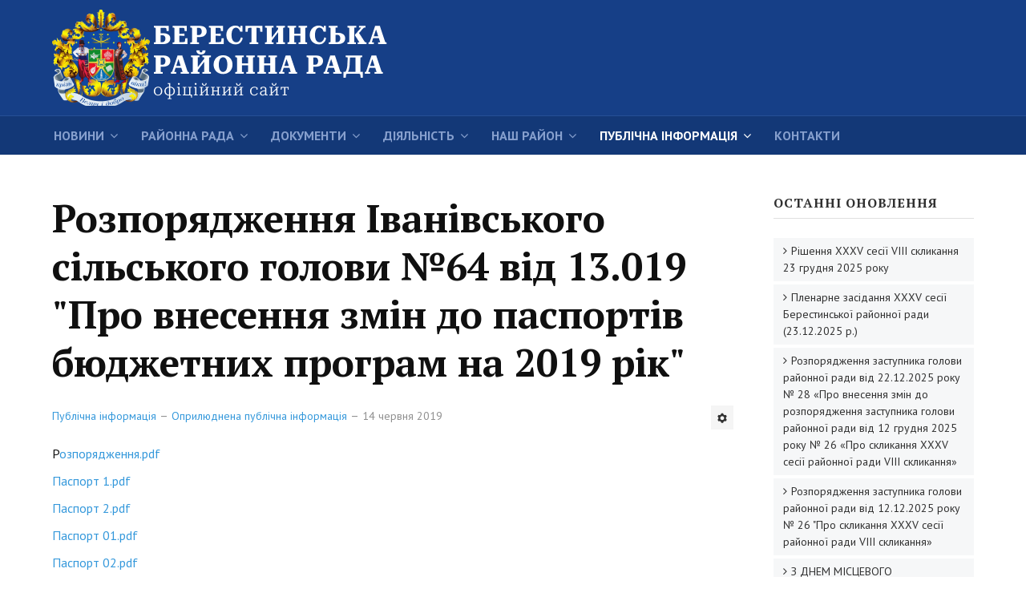

--- FILE ---
content_type: text/html; charset=utf-8
request_url: https://krrada.kh.ua/publichna-informatsiia/opryliudnena-publichna-informatsiia/rozporyadzhennya-ivanivskogo-silskogo-golovi-64-vid-13-06-2019
body_size: 7291
content:

<!DOCTYPE html>
<html xmlns="http://www.w3.org/1999/xhtml" xml:lang="uk-ua" lang="uk-ua" dir="ltr">

<head>

	<!-- Custom code -->
		<!-- // Custom code -->

	<!-- META FOR IOS & HANDHELD -->
	<meta name="viewport" content="width=device-width, initial-scale=1.0, maximum-scale=1.0, user-scalable=no"/>
	<style type="text/stylesheet">
		@-webkit-viewport   { width: device-width; }
		@-moz-viewport      { width: device-width; }
		@-ms-viewport       { width: device-width; }
		@-o-viewport        { width: device-width; }
		@viewport           { width: device-width; }
	</style>

	<script type="text/javascript">
		//<![CDATA[
		if (navigator.userAgent.match(/IEMobile\/10\.0/)) {
			var msViewportStyle = document.createElement("style");
			msViewportStyle.appendChild(
				document.createTextNode("@-ms-viewport{width:auto!important}")
			);
			document.getElementsByTagName("head")[0].appendChild(msViewportStyle);
		}
		//]]>
	</script>

	<meta name="HandheldFriendly" content="true"/>
	<meta name="apple-mobile-web-app-capable" content="YES"/>
	<!-- //META FOR IOS & HANDHELD -->

	<meta name="viewport" content="width=device-width, initial-scale=1.0" />

	<base href="https://krrada.kh.ua/publichna-informatsiia/opryliudnena-publichna-informatsiia/rozporyadzhennya-ivanivskogo-silskogo-golovi-64-vid-13-06-2019" />
	<meta http-equiv="content-type" content="text/html; charset=utf-8" />
	<meta name="author" content="Виктория" />
	<meta property="og:title" content="Розпорядження Іванівського сільського голови  №64 від 13.019 &quot;Про внесення змін до паспортів бюджетних програм на 2019 рік&quot;" />
	<meta property="twitter:title" content="Розпорядження Іванівського сільського голови  №64 від 13.019 &quot;Про внесення змін до паспортів бюджетних програм на 2019 рік&quot;" />
	<meta property="og:description" content="Розпорядження.pdfПаспорт 1.pdfПаспорт 2.pdfПаспорт 01.pdfПаспорт 02.pdf ..." />
	<meta property="twitter:description" content="Розпорядження.pdfПаспорт 1.pdfПаспорт 2.pdfПаспорт 01.pdfПаспорт 02.pdf ..." />
	<meta name="description" content="Берестинська районна рада" />
	<meta name="generator" content="Joomla! - Open Source Content Management" />
	<title>Берестинська районна рада — Розпорядження Іванівського сільського голови  №64 від 13.019 &quot;Про внесення змін до паспортів бюджетних програм на 2019 рік&quot;</title>
	<link href="/templates/ja_simpli/favicon.ico" rel="shortcut icon" type="image/vnd.microsoft.icon" />
	<link href="https://krrada.kh.ua/plugins/content/fastsocialshare/style/style.css" rel="stylesheet" type="text/css" />
	<link href="/media/plg_content_mavikthumbnails/slimbox2/css/slimbox2.css" rel="stylesheet" type="text/css" />
	<link href="/plugins/system/jce/css/content.css?82bd3e81ec6a543bb103890206ead513" rel="stylesheet" type="text/css" />
	<link href="/templates/system/css/system.css" rel="stylesheet" type="text/css" />
	<link href="/templates/ja_simpli/css/template.css" rel="stylesheet" type="text/css" />
	<style type="text/css">
a.thumbnail {display: inline-block; zoom: 1; *display: inline;}
	</style>
	<script src="/media/jui/js/jquery.min.js?82bd3e81ec6a543bb103890206ead513" type="text/javascript"></script>
	<script src="/media/jui/js/jquery-noconflict.js?82bd3e81ec6a543bb103890206ead513" type="text/javascript"></script>
	<script src="/media/jui/js/jquery-migrate.min.js?82bd3e81ec6a543bb103890206ead513" type="text/javascript"></script>
	<script src="/media/plg_content_mavikthumbnails/slimbox2/js/slimbox2.js" type="text/javascript"></script>
	<script src="/media/system/js/caption.js?82bd3e81ec6a543bb103890206ead513" type="text/javascript"></script>
	<script src="/media/jui/js/bootstrap.min.js?82bd3e81ec6a543bb103890206ead513" type="text/javascript"></script>
	<script src="/templates/ja_simpli/js/template.js" type="text/javascript"></script>
	<script type="text/javascript">
jQuery(window).on('load',  function() {
				new JCaption('img.caption');
			});
	</script>


	<!--[if lt IE 9]>
		<script src="/media/jui/js/html5.js"></script>
	<![endif]-->

	
	<!-- Custom color style -->
	<link href="https://fonts.googleapis.com/css?family=PT+Serif:400,700,700italic,400itali" rel="stylesheet" type="text/css" >
<link href="https://fonts.googleapis.com/css?family=PT+Sans:400,400italic,700,700italic" rel="stylesheet" type="text/css" >
<link id="custom-style-css" href="/media/ja_simpli/css/custom-styles/22.css" rel="stylesheet" type="text/css" >
	<!-- Custom code -->
		<!-- // Custom code -->

</head>

<body class="page-article ">

	<!-- Custom code -->
		<!-- // Custom code -->

<div class="main">
	
		<!-- HEADER -->
	<header id="header" class="header" role="banner">
		<div class="container">		
		<div class="row">
	    	<!-- Logo - header left -->
	    	<div class="span8">
			<a class="navbar-brand logo logo-text" href="/">
				<strong>Берестинська районна Рада</strong>
				<small class="slogan"></small>
			</a>
			</div>
			<!-- // Logo -->

					</jdoc:include>

		</div>	</header>
	<!-- // HEADER -->
			<!-- MAIN NAVIGATION -->
	<nav id="mainnav" class="navbar navbar-static-top" role="navigation">
		<div class="navbar-inner">
		<div class="container">
			<div class="row">
				<div class="span12">
			      	<button type="button" class="btn btn-navbar" data-toggle="collapse" data-target=".nav-collapse">
						<i class="fa fa-bars"></i>
			        	<span>Menu</span>
			      	</button>

					<!-- The Nav -->
					<div class="nav-collapse collapse">
						<ul class="nav menu navbar-nav mod-list">
<li class="item-269 deeper parent"><a href="/novyny" >Новини</a><ul class="nav-child unstyled small"><li class="item-341"><a href="/novyny/oholoshennia" >Оголошення</a></li></ul></li><li class="item-270 deeper parent"><a href="/struktura-rady" >Районна рада</a><ul class="nav-child unstyled small"><li class="item-385 deeper parent"><a href="/struktura-rady/struktura-raionnoi-rady" >Структура районної ради</a><ul class="nav-child unstyled small"><li class="item-271"><a href="/struktura-rady/struktura-raionnoi-rady/kerivnytstvo" >Керівництво</a></li><li class="item-386 deeper parent"><a href="/struktura-rady/struktura-raionnoi-rady/deputaty-raionnoi-rady" >Депутати районної ради</a><ul class="nav-child unstyled small"><li class="item-278"><a href="/struktura-rady/struktura-raionnoi-rady/deputaty-raionnoi-rady/deputaty" >Депутати районної ради</a></li><li class="item-279"><a href="/struktura-rady/struktura-raionnoi-rady/deputaty-raionnoi-rady/postiini-komisii" >Постійні комісії районної ради</a></li><li class="item-332"><a href="/struktura-rady/struktura-raionnoi-rady/deputaty-raionnoi-rady/deputatski-fraktsii" >Депутатські фракції</a></li><li class="item-335"><a href="/struktura-rady/struktura-raionnoi-rady/deputaty-raionnoi-rady/deputati-poperednikh-sklikan" >Депутати попередніх скликань</a></li></ul></li><li class="item-387 deeper parent"><a href="/struktura-rady/struktura-raionnoi-rady/vykonavchyi-aparat-raionnoi-rady" >Виконавчий апарат районної ради</a><ul class="nav-child unstyled small"><li class="item-288"><a href="/struktura-rady/struktura-raionnoi-rady/vykonavchyi-aparat-raionnoi-rady/vykonavchyi-aparat" >Структура виконавчого апарату районної ради</a></li><li class="item-310 deeper parent"><a href="/struktura-rady/struktura-raionnoi-rady/vykonavchyi-aparat-raionnoi-rady/viddily" >Відділи</a><ul class="nav-child unstyled small"><li class="item-361"><a href="/struktura-rady/struktura-raionnoi-rady/vykonavchyi-aparat-raionnoi-rady/viddily/zahalnyi-viddil" >Загальний відділ</a></li><li class="item-362"><a href="/struktura-rady/struktura-raionnoi-rady/vykonavchyi-aparat-raionnoi-rady/viddily/viddil-z-pytan-pravovoho-zabezpechennia-ta-rozvytku-mistsevoho-samovriaduvannia" >Сектор бухгалтерського обліку та розвитку місцевого самоврядування виконавчого апарату районної ради</a></li></ul></li></ul></li></ul></li><li class="item-290"><a href="/struktura-rady/rehlament" >Регламент районної ради</a></li><li class="item-277"><a href="/struktura-rady/povnovazhennia-ta-funktsii" >Повноваження та функції</a></li><li class="item-280"><a href="/struktura-rady/prezydiia-rairady" >Президія райради</a></li><li class="item-381 deeper parent"><a href="/struktura-rady/zvernennia-hromadian" >Звернення громадян</a><ul class="nav-child unstyled small"><li class="item-382"><a href="/struktura-rady/zvernennia-hromadian/poriadok-provedennia-osobystoho-pryiomu-hromadian-posadovymy-osobamy" >Порядок проведення особистого прийому громадян посадовими особами</a></li><li class="item-383"><a href="/struktura-rady/zvernennia-hromadian/hrafik-pryiomu-hromadian" >Графік прийому громадян</a></li><li class="item-384"><a href="/struktura-rady/zvernennia-hromadian/robota-zi-zvernenniamy-hromadian" >Робота зі зверненнями громадян </a></li></ul></li></ul></li><li class="item-281 deeper parent"><a href="/dokumenty" >Документи</a><ul class="nav-child unstyled small"><li class="item-283"><a href="/dokumenty/rishennia-sesii-rairady" >Рішення сесій райради</a></li><li class="item-351"><a href="/dokumenty/normatyvno-pravovi-dokumenty-raionnoi-rady" >Нормативно-правові документи районної ради</a></li><li class="item-286"><a href="/dokumenty/protokoly-komisii" >Протоколи комісій</a></li><li class="item-287"><a href="/dokumenty/proekty-rishen" >Проекти рішень</a></li><li class="item-289"><a href="/dokumenty/prohramy" >Програми</a></li><li class="item-333"><a href="/dokumenty/dovidkova-informatsiia" >Довідкова інформація</a></li></ul></li><li class="item-355 deeper parent"><a href="/regulatorna" >Діяльність</a><ul class="nav-child unstyled small"><li class="item-376"><a href="/regulatorna/video-plenarnykh-zasidan-ta-postiinykh-komisii" >Відео пленарних засідань та постійних комісій</a></li><li class="item-356"><a href="/regulatorna/plan-diialnosti" >План діяльності</a></li><li class="item-359 deeper parent"><a href="/regulatorna/rehuliatorni-akty" >Регуляторна діяльність</a><ul class="nav-child unstyled small"><li class="item-357"><a href="/regulatorna/rehuliatorni-akty/opryliudnennia-proektiv" >Оприлюднення проектів</a></li><li class="item-358"><a href="/regulatorna/rehuliatorni-akty/vidstezhennia-rezultatyvnosti" >Відстеження результативності</a></li><li class="item-360"><a href="/regulatorna/rehuliatorni-akty/inshe" >Інше</a></li></ul></li></ul></li><li class="item-291 deeper parent"><a href="/nash-raion" >Наш район</a><ul class="nav-child unstyled small"><li class="item-353"><a href="/nash-raion/symvolika-raionu" >Символіка району</a></li><li class="item-354"><a href="/nash-raion/istoriia-raionu" >Історія району</a></li><li class="item-306"><a href="/nash-raion/fotohalereia" >Фотогалерея</a></li><li class="item-307"><a href="/nash-raion/pochesni-hromadiany" >Почесні громадяни</a></li><li class="item-309"><a href="/nash-raion/karta-raionu" >Карта району</a></li><li class="item-308 deeper parent"><a href="/nash-raion/terytorialni-hromady" >Територіальні громади</a><ul class="nav-child unstyled small"><li class="item-315"><a href="/nash-raion/terytorialni-hromady/krasnohradska-terytorialna-hromada" >Красноградська територіальна громада</a></li><li class="item-371"><a href="/nash-raion/terytorialni-hromady/zachepylivska-terytorialna-hromada" >Зачепилівська територіальна громада</a></li><li class="item-372"><a href="/nash-raion/terytorialni-hromady/kehychivska-terytorialna-hromada" >Кегичівська територіальна громада</a></li><li class="item-322"><a href="/nash-raion/terytorialni-hromady/natalynska-terytorialna-hromada" >Наталинська територіальна громада</a></li><li class="item-373"><a href="/nash-raion/terytorialni-hromady/sakhnovshchynska-terytorialna-hromada" >Сахновщинська територіальна громада</a></li><li class="item-374"><a href="/nash-raion/terytorialni-hromady/starovirivska-terytorialna-hromada" >Старовірівська територіальна громада</a></li></ul></li></ul></li><li class="item-284 active deeper parent"><a href="/publichna-informatsiia" >Публічна інформація</a><ul class="nav-child unstyled small"><li class="item-329 current active"><a href="/publichna-informatsiia/opryliudnena-publichna-informatsiia" >Оприлюднена публічна інформація</a></li><li class="item-330"><a href="/publichna-informatsiia/povidomlennia" >Повідомлення</a></li><li class="item-350"><a href="/publichna-informatsiia/podaty-petytsiiu" >Подати петицію</a></li><li class="item-377 deeper parent"><a href="/publichna-informatsiia/zapyty-na-informatsiiu" >Запити на інформацію</a><ul class="nav-child unstyled small"><li class="item-378"><a href="/publichna-informatsiia/zapyty-na-informatsiiu/yak-podaty-zapyt-na-informatsiiu" >Як подати запит на інформацію</a></li><li class="item-379"><a href="/publichna-informatsiia/zapyty-na-informatsiiu/zrazok-zapytu-na-informatsiiu" >Зразок запиту на інформацію</a></li></ul></li></ul></li><li class="item-380"><a href="/kontakty" >Контакти</a></li></ul>

					</div>
					<!-- // The Nav -->
				</div>

							</div>
		</div>		</div>
	</nav>
	<!-- // MAIN NAVIGATION -->
	
		
		
	
	
		<!-- MAIN BODY -->
	<div class="mainbody">
		<div class="container">			<div class="mainbody-inner row">

				<!-- Content -->
				<main id="content" class="content span9" role="main">

					<!-- Breadcrums -->
					
					<!-- // Breadcrums -->

					<div id="system-message-container">
	</div>

					<div class="item-page" itemscope itemtype="https://schema.org/Article">
	<meta itemprop="inLanguage" content="uk-UA" />
	
		
			<div class="page-header">
		<h2 itemprop="headline">
			Розпорядження Іванівського сільського голови  №64 від 13.019 &quot;Про внесення змін до паспортів бюджетних програм на 2019 рік&quot;		</h2>
							</div>
							
<div class="icons">
	
					<div class="btn-group pull-right">
				<button class="btn dropdown-toggle" type="button" id="dropdownMenuButton-1218" aria-label="Інструменти користувача"
				data-toggle="dropdown" aria-haspopup="true" aria-expanded="false">
					<span class="icon-cog" aria-hidden="true"></span>
					<span class="caret" aria-hidden="true"></span>
				</button>
								<ul class="dropdown-menu" aria-labelledby="dropdownMenuButton-1218">
											<li class="print-icon"> <a href="/publichna-informatsiia/opryliudnena-publichna-informatsiia/rozporyadzhennya-ivanivskogo-silskogo-golovi-64-vid-13-06-2019?tmpl=component&amp;print=1" title="Друк статті < Розпорядження Іванівського сільського голови  №64 від 13.019 &quot;Про внесення змін до паспортів бюджетних програм на 2019 рік&quot; >" onclick="window.open(this.href,'win2','status=no,toolbar=no,scrollbars=yes,titlebar=no,menubar=no,resizable=yes,width=640,height=480,directories=no,location=no'); return false;" rel="nofollow">			<span class="icon-print" aria-hidden="true"></span>
		Надрукувати	</a> </li>
																<li class="email-icon"> <a href="/component/mailto/?tmpl=component&amp;template=ja_simpli&amp;link=373932f626be3e6052fde43ec344259c4df77877" title="Надіслати це посилання другу" onclick="window.open(this.href,'win2','width=400,height=450,menubar=yes,resizable=yes'); return false;" rel="nofollow">			<span class="icon-envelope" aria-hidden="true"></span>
		E-mail	</a> </li>
														</ul>
			</div>
		
	</div>
			
		
						<dl class="article-info  muted">

		
			<dt class="article-info-term">
													Деталі							</dt>

			
										<dd class="parent-category-name hasTooltip" title="Батьківська категорія: ">
				<i class="fa fa-folder"></i>
									<a href="/publichna-informatsiia" ><span itemprop="genre">Публічна інформація</span></a>							</dd>			
										<dd class="category-name hasTooltip" title="Категорія: ">
				<i class="fa fa-folder-open"></i>
									<a href="/publichna-informatsiia/opryliudnena-publichna-informatsiia" ><span itemprop="genre">Оприлюднена публічна інформація</span></a>							</dd>			
										<dd class="published hasTooltip" title="Опубліковано: ">
				<i class="icon-calendar"></i>
				<time datetime="2019-06-14T00:00:00+03:00" itemprop="datePublished">
					14 червня 2019				</time>
			</dd>					
					
			
						</dl>
	
	
		
								<div itemprop="articleBody">
		<p><span class="wf_file_text">Р<a href="/images/DOCS/%D0%B1%D1%8E%D0%B4%D0%B6%D0%B5%D1%82%D0%BD%D1%96_%D0%BF%D0%B0%D1%81%D0%BF%D0%BE%D1%80%D1%82%D0%B8_%D0%BD%D0%B0_2019_%D1%80%D1%96%D0%BA/%D1%80%D0%BE%D0%B7%D0%BF%D0%BE%D1%80%D1%8F%D0%B4%D0%B6%D0%B5%D0%BD%D0%BD%D1%8F_%D0%86%D0%B2%D0%B0%D0%BD%D1%96%D0%B2%D1%81%D1%8C%D0%BA%D0%B0.pdf" class="wf_file">озпорядження.pdf</a></span></p>
<p><a href="/images/DOCS/%D0%B1%D1%8E%D0%B4%D0%B6%D0%B5%D1%82%D0%BD%D1%96_%D0%BF%D0%B0%D1%81%D0%BF%D0%BE%D1%80%D1%82%D0%B8_%D0%BD%D0%B0_2019_%D1%80%D1%96%D0%BA/%D0%9F%D0%B0%D1%81%D0%BF_%D0%B1%D1%8E%D0%B4%D0%B6.1.pdf" class="wf_file"><span class="wf_file_text">Паспорт 1.pdf</span></a></p>
<p><a href="/images/DOCS/%D0%B1%D1%8E%D0%B4%D0%B6%D0%B5%D1%82%D0%BD%D1%96_%D0%BF%D0%B0%D1%81%D0%BF%D0%BE%D1%80%D1%82%D0%B8_%D0%BD%D0%B0_2019_%D1%80%D1%96%D0%BA/%D0%9F%D0%B0%D1%81%D0%BF_%D0%B1%D1%8E%D0%B4%D0%B6.2.pdf" class="wf_file"><span class="wf_file_text">Паспорт 2.pdf</span></a></p>
<p><a href="/images/DOCS/%D0%B1%D1%8E%D0%B4%D0%B6%D0%B5%D1%82%D0%BD%D1%96_%D0%BF%D0%B0%D1%81%D0%BF%D0%BE%D1%80%D1%82%D0%B8_%D0%BD%D0%B0_2019_%D1%80%D1%96%D0%BA/%D0%9F%D0%B0%D1%81%D0%BF_%D0%B1%D1%8E%D0%B4%D0%B6.01.pdf" class="wf_file"><span class="wf_file_text">Паспорт 01.pdf</span></a></p>
<p><a href="/images/DOCS/%D0%B1%D1%8E%D0%B4%D0%B6%D0%B5%D1%82%D0%BD%D1%96_%D0%BF%D0%B0%D1%81%D0%BF%D0%BE%D1%80%D1%82%D0%B8_%D0%BD%D0%B0_2019_%D1%80%D1%96%D0%BA/%D0%9F%D0%B0%D1%81%D0%BF_%D0%B1%D1%8E%D0%B4%D0%B6.02.pdf" class="wf_file"><span class="wf_file_text">Паспорт 02.pdf</span></a></p> <div class="fastsocialshare_container fastsocialshare-align-left"><div class="fastsocialshare-subcontainer"><script>
					var loadAsyncDeferredFacebook = function() {
						(function(d, s, id) {
						  var js, fjs = d.getElementsByTagName(s)[0];
						  if (d.getElementById(id)) return;
						  js = d.createElement(s); js.id = id;
						  js.src = "//connect.facebook.net/uk_UA/sdk.js#xfbml=1&version=v3.0";
						  fjs.parentNode.insertBefore(js, fjs);
						}(document, 'script', 'facebook-jssdk'));
					}
	
			  		if (window.addEventListener)
						window.addEventListener("load", loadAsyncDeferredFacebook, false);
					else if (window.attachEvent)
						window.attachEvent("onload", loadAsyncDeferredFacebook);
					else
				  		window.onload = loadAsyncDeferredFacebook;
					</script>
					<div class="fastsocialshare-share-fbsh fb-shareme-core">
					<div class="fb-share-button fb-shareme-core"
						data-href="https://krrada.kh.ua/publichna-informatsiia/opryliudnena-publichna-informatsiia/rozporyadzhennya-ivanivskogo-silskogo-golovi-64-vid-13-06-2019"
						data-layout="button"
						data-size="small">
					</div></div><div class="fastsocialshare-share-tw">
						<a href="https://twitter.com/intent/tweet" data-dnt="true" class="twitter-share-button"  data-text="Розпорядження Іванівського сільського голови  №64 від 13.019 &quot;Про внесення змін до паспортів бюджетних програм на 2019 рік&quot;" data-count="horizontal" data-via="" data-url="https://krrada.kh.ua/publichna-informatsiia/opryliudnena-publichna-informatsiia/rozporyadzhennya-ivanivskogo-silskogo-golovi-64-vid-13-06-2019" data-lang="uk"></a>
						</div>
						<script>
							var loadAsyncDeferredTwitter =  function() {
	            						var d = document;
	            						var s = 'script';
	            						var id = 'twitter-wjs';
					            		var js,fjs=d.getElementsByTagName(s)[0],p=/^http:/.test(d.location)?'http':'https';if(!d.getElementById(id)){
						        		js=d.createElement(s);js.id=id;js.src=p+'://platform.twitter.com/widgets.js';fjs.parentNode.insertBefore(js,fjs);}
					        		}
						
							if (window.addEventListener)
								window.addEventListener("load", loadAsyncDeferredTwitter, false);
							else if (window.attachEvent)
								window.attachEvent("onload", loadAsyncDeferredTwitter);
							else
								window.onload = loadAsyncDeferredTwitter;
						</script></div></div>	</div>

	
							</div>

				</main>
				<!-- // Content -->

								<!-- Sidebar 1-->
				<div class="sidebar sidebar-1 span3">
					<div class="sidebar-inner">
						<div class="ja-module module " id="Mod85"><div class="module-inner"><h3 class="module-title "><span>Останні оновлення</span></h3><div class="module-ct"><ul class="category-module mod-list">
						<li>
									<a class="mod-articles-category-title " href="/dokumenty/rishennia-sesii-rairady/rishennya-xxkhv-sesiji-viii-sklikannya-23-grudnya-2025-roku">Рішення XXХV сесії VIII скликання 23 грудня 2025 року</a>
				
				
				
				
				
				
				
							</li>
					<li>
									<a class="mod-articles-category-title " href="/regulatorna/video-plenarnykh-zasidan-ta-postiinykh-komisii/plenarne-zasidannya-xxkhv-sesiji-berestinskoji-rajonnoji-radi-23-12-2025-r">Пленарне засідання XXХV сесії Берестинської районної ради (23.12.2025 р.)</a>
				
				
				
				
				
				
				
							</li>
					<li>
									<a class="mod-articles-category-title " href="/novyny/[base64]">Розпорядження заступника голови районної ради від 22.12.2025 року № 28 «Про внесення змін до розпорядження заступника голови районної ради від 12 грудня 2025 року № 26 «Про скликання ХХХV сесії районної ради VІІІ скликання»</a>
				
				
				
				
				
				
				
							</li>
					<li>
									<a class="mod-articles-category-title " href="/novyny/rozporyadzhennya-zastupnika-golovi-rajonnoji-radi-vid-12-12-2025-roku-26-pro-sklikannya-khkhkhv-sesiji-rajonnoji-radi-viii-sklikannya">Розпорядження заступника голови районної ради від 12.12.2025 року № 26 "Про скликання ХХХV сесії районної ради VІІІ скликання»</a>
				
				
				
				
				
				
				
							</li>
					<li>
									<a class="mod-articles-category-title " href="/novyny/z-dnem-mistsevogo-samovryaduvannya-25">З ДНЕМ МІСЦЕВОГО САМОВРЯДУВАННЯ</a>
				
				
				
				
				
				
				
							</li>
					<li>
									<a class="mod-articles-category-title " href="/novyny/z-dnem-zbrojnikh-sil-ukrajini-25">З ДНЕМ ЗБРОЙНИХ СИЛ УКРАЇНИ</a>
				
				
				
				
				
				
				
							</li>
			</ul>
</div></div></div>
					</div>

				</div>
				<!-- // Sidebar 1-->
				
							</div>
		</div>	</div>
	<!-- // MAIN BODY -->
	
		
		
	
	
</div>

<!-- FOOTER -->


<div id="footer" class="footer-section section">
<div class="container">

<div class="row">

		<div class="span6">
		<div class="ja-module module " id="Mod140"><div class="module-inner"><div class="module-ct">

<div class="custom"  >
	<p>Copyright © Берестинська районна рада</p>
<p>вул. Соборна, 58-а, м. Берестин, 63304<br />тел.: (057 44) 7-10-38, 7-25- 11, 7-19-30; факс: (057 44) 7-26-25<br />Email: <a href="/cdn-cgi/l/email-protection#93f8e1f2e0fdfcf4e1f2f7e1f2eae1f2f7f2d3e6f8e1bdfdf6e7"><span class="__cf_email__" data-cfemail="e68d94879588898194878294879f94878287a6938d94c8888392">[email&#160;protected]</span></a></p></div>
</div></div></div>
	</div>
		<div class="span6">
		<div class="ja-module module " id="Mod228"><div class="module-inner"><div class="module-ct">

<div class="custom"  >
	<!-- I.UA counter --><a style="float:right;" href="http://www.i.ua/" target="_blank" onclick="this.href='http://i.ua/r.php?206565';" title="Rated by I.UA">
<script data-cfasync="false" src="/cdn-cgi/scripts/5c5dd728/cloudflare-static/email-decode.min.js"></script><script type="text/javascript"><!--
iS='http'+(window.location.protocol=='https:'?'s':'')+
'://r.i.ua/s?u206565&p4&n'+Math.random();
iD=document;if(!iD.cookie)iD.cookie="b=b; path=/";if(iD.cookie)iS+='&c1';
iS+='&d'+(screen.colorDepth?screen.colorDepth:screen.pixelDepth)
+"&w"+screen.width+'&h'+screen.height;
iT=iR=iD.referrer.replace(iP=/^[a-z]*:\/\//,'');iH=window.location.href.replace(iP,'');
((iI=iT.indexOf('/'))!=-1)?(iT=iT.substring(0,iI)):(iI=iT.length);
if(iT!=iH.substring(0,iI))iS+='&f'+escape(iR);
iS+='&r'+escape(iH);
iD.write('<img src="'+iS+'" border="0" width="88" height="31" />');
//--></script></a><!-- End of I.UA counter --></div>
</div></div></div>
	</div>
	
</div>

</div></div><!-- // FOOTER -->





<!-- Custom code -->
<!-- // Custom code -->

<script defer src="https://static.cloudflareinsights.com/beacon.min.js/vcd15cbe7772f49c399c6a5babf22c1241717689176015" integrity="sha512-ZpsOmlRQV6y907TI0dKBHq9Md29nnaEIPlkf84rnaERnq6zvWvPUqr2ft8M1aS28oN72PdrCzSjY4U6VaAw1EQ==" data-cf-beacon='{"version":"2024.11.0","token":"a504d096d4e34d95aeec60badfbfe7c7","r":1,"server_timing":{"name":{"cfCacheStatus":true,"cfEdge":true,"cfExtPri":true,"cfL4":true,"cfOrigin":true,"cfSpeedBrain":true},"location_startswith":null}}' crossorigin="anonymous"></script>
</body>

</html>
